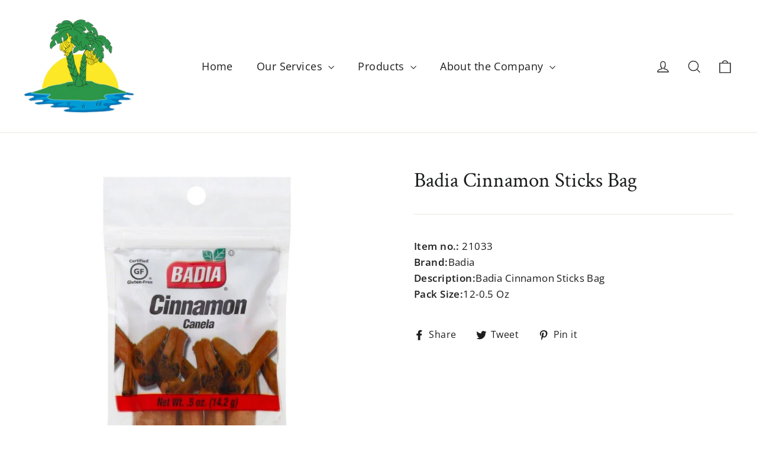

--- FILE ---
content_type: text/css
request_url: https://yell-o-glow.com/cdn/shop/t/2/assets/custom.css?v=50543473796565738811653936705
body_size: 1284
content:
#shopify-section-footer-promotions{display:none}.center-it{text-align:center;display:table;margin:0 auto}.spacer-right{padding-right:30px}input{background:#fff}#shopify-section-161462915554d58a54 .index-section{background:url(/cdn/shop/t/2/assets/stocking-clerk.jpeg);height:85vh;margin-top:0;background-size:100%;background-position:center center}#shopify-section-161462915554d58a54 .index-section .custom-content{background:#0006;height:85vh}.home-hero{margin:10% auto 0!important;display:table!important;width:70%;text-align:center;color:#fff}.home-hero h2{font-size:52px}.greenboxes{display:flex;list-style:none}.greenbox{margin:0 30px;font-size:18px;align-items:center;display:grid;position:relative;text-transform:uppercase;font-weight:900!important;line-height:30px;border:3px solid #2c9648;padding:14px 15px;border-radius:12px;background:#0009;min-width:237px;box-shadow:1px 1px 6px #000}.greenbox:hover{background:#000c;box-shadow:0 0;border:3px solid #fde827}.greenbox h3{margin:12px auto;font-family:open sans;font-weight:900;color:#fff!important;min-height:58px!important}.gb-img img{width:100px;margin:10px auto 0}.hero__link{margin-top:30px}.hero__link .btn.btn--inverse{color:#fff!important;border:2px solid #fff!important;background-color:#fde825!important;color:#000!important;border:none!important}.the-logos{width:80%;display:table;margin:0 auto}.logos-text h4{color:#2a9648;font-size:24px!important;font-weight:900!important}.logos-text h2{margin:0 auto 30px;font-size:50px;padding-right:60px}.leader-p{font-size:28px;padding-right:40px}.logos-text{float:left;width:50%}.logos-list{border:1px solid #ccc;border-radius:8px;padding:10px 8px;display:grid;grid-template-columns:repeat(auto-fill,minmax(180px,1fr));background:#fff}.one-logos{transition:all ease-in-out .5s;padding:0 10px;position:relative}.one-logos:hover{transform:scale(1.5);z-index:9999;box-shadow:0 0 8px #fff,0 0 3px #fff;background:#ffffff80}.one-logos a{padding:0!important;border:0px!important}.logos-name{position:absolute;color:#fff;font-size:30px;font-weight:900;text-shadow:1px 1px 3px #000,0px 0px 8px #000;display:flex;justify-content:center;width:100%;padding:5% 0 0}.logos-name p{transform:translateY(230%);margin:0!important}.logos-image{height:100%;align-content:center;justify-content:center;display:grid}.logos-image img{border-radius:6px;max-height:140px;padding:10px}#shopify-section-16146285483c56164e .animation-cropper,#shopify-section-16147106144fa1993a .animation-cropper{width:50%}#shopify-section-16146285483c56164e .background-media-text__text.larger-text,#shopify-section-16147106144fa1993a .background-media-text__text.larger-text{width:80%;background:none;color:#fff;margin-top:5%}#shopify-section-16146285483c56164e .subtitle,#shopify-section-16147106144fa1993a .subtitle{color:#fde825;font-size:24px!important;font-weight:900!important;text-shadow:1px 1px 3px #000}#shopify-section-16146285483c56164e .h3,#shopify-section-16147106144fa1993a .h3{font-size:50px;text-shadow:1px 1px 3px #000}#shopify-section-16146285483c56164e .background-media-text__subtext p,#shopify-section-16147106144fa1993a .background-media-text__subtext p{font-size:28px;text-shadow:1px 1px 3px #000;line-height:40px}[data-animate_buttons=true] .btn:not(.btn--no-animate):not(.btn--tertiary):not(.btn--static){background-color:#fde825;background-image:url(/cdn/shop/t/2/assets/button-arrow-black.png);background-repeat:no-repeat;background-position:150% 35%;background-size:29px!important;color:#000;border:#000}#shopify-section-16147106144fa1993a .background-media-text__inner{background:url(/cdn/shop/t/2/assets/ne-map.svg);background-repeat:no-repeat;background-position:25% 50%;background-color:#0006;height:100%}#shopify-section-page-sections-template-products .page-blocks,#shopify-section-page-sections-template-wholesale .page-blocks{background:url(/cdn/shop/files/brands-bg.jpg);background-repeat:no-repeat;background-position:0 -100px}#shopify-section-page-section-template-about .page-blocks{background:url(/cdn/shop/files/about-bg.jpg);background-repeat:no-repeat;background-position:0 260px}#shopify-section-page-section-template-careers .page-blocks{background:url(/cdn/shop/files/jobs-bg.jpg);background-repeat:no-repeat;background-position:0 360px}#shopify-section-page-section-template-careers .rte{background:#fffc;padding:20px}#shopify-section-page-contact-template{background:url(/cdn/shop/files/contact-bg.jpg);background-repeat:no-repeat;background-position:0 -500px}.pagerr-img{float:right;width:50%;padding-left:70px}.page-text{float:left;width:60%}.page-text h2{font-size:50px}.brands-subheader{margin-bottom:60px!important}.pagerr-img{float:right;width:40%;padding-left:60px}.wp-block-columns{flex-wrap:nowrap;display:flex;margin-bottom:1.75em;flex-wrap:wrap}.wp-block-column{flex-basis:0;flex-grow:1;min-width:0;word-break:break-word;overflow-wrap:break-word}#shopify-section-page-contact-template .page-blocks.page-blocks{width:80%;display:table;margin:0 auto}#shopify-section-page-contact-template .page-blocks>div:first-child{float:left!important;width:25%!important}#shopify-section-page-contact-template .page-blocks>div:last-child{width:75%;float:right}#shopify-section-page-contact-template .index-section{margin:10px 0}.site-footer{background:#2c9648!important}.footer__newsletter input{background:#3db75d;border:1px solid #fff}.footer__item--5bc8ff68-dee1-4f09-b56f-5f829bbbd10d{text-align:center}.site-header--stuck .site-header__logo{margin:2px auto}.site-header--stuck img{width:120px!important}.site-header--stuck{background:#0009;border-bottom:0px!important}.site-header--stuck .site-nav__link{color:#fff!important}.footer__title{font-size:24px!important}.skrim__title{font-size:50px;text-shadow:1px 1px 3px #000;text-align:center}.payment-buttons{display:none}.grid-product__price{display:none!important}.grid-product__content{text-align:center;border:1px solid #eee;padding:0 10px;border-radius:8px;background:#fff;box-shadow:1px 1px 3px #bbb}.grid-product__image-mask{height:240px}.grid-product__image-mask .image-wrap{position:absolute;top:50%;transform:translateY(-50%);width:100%;padding:10px;-ms-transform:translateY(-50%)}.grid-product__title{font-size:18px;min-height:56px}.fplink-thirds img{width:200px;bottom:-90px!important;position:relative}#shopify-section-list-collections-template,#shopify-section-collection-template{background:url(/cdn/shop/files/socking-bg.jpg?v=1653662637);background-repeat:no-repeat;background-position:0px -120px}#shopify-section-page-section-template-fpfive-restaurant .page-blocks{background:url(/cdn/shop/files/resaurant-bg.jpg?v=1653664718);background-position:0px 10px;background-repeat:no-repeat}.template-index #MainContent{background:url(/cdn/shop/files/home-white-bg.jpg?v=1653933082);background-repeat:no-repeat;background-position:0px 380px}@media (max-width: 1600px){.home-hero{margin:15% auto 0!important}.home-hero h2{font-size:42px}}@media (max-width: 1440px){.gb-img img{width:80px;margin:4px auto 0}.greenbox{margin:0 10px}#shopify-section-16146285483c56164e .background-media-text__text.larger-text,#shopify-section-16147106144fa1993a .background-media-text__text.larger-text{margin-top:-30px}}@media (max-width: 1280px){#shopify-section-16146285483c56164e .background-media-text__text.larger-text,#shopify-section-16147106144fa1993a .background-media-text__text.larger-text{width:100%}.wp-block-columns{width:80%;margin:0 auto}.greenbox{margin:0 8px}}@media (max-width: 780px){.home-hero{margin:160px auto!important;width:90%}.home-hero h2{font-size:32px;text-shadow:1px 1px 3px #000}.greenboxes{display:block;list-style:none;width:80%;margin:0 auto}.greenbox{display:flex;margin:0 auto 16px;padding:8px 26px}.gb-img img{width:60px;margin:0 auto}.hero__link{margin-top:2px}.the-logos{width:90%}.logos-text{float:none;width:90%;display:table;margin:0 auto 20px}#shopify-section-16146285483c56164e .animation-cropper,#shopify-section-16147106144fa1993a .animation-cropper{width:90%}#shopify-section-16146285483c56164e .background-media-text__text.larger-text,#shopify-section-16147106144fa1993a .background-media-text__text.larger-text{width:100%;margin-top:0}#shopify-section-16147106144fa1993a .background-media-text__inner{background:none}.pagerr-img{float:none;width:90%;display:table;margin:0 auto;text-align:center;padding-left:0}#shopify-section-page-contact-template .page-blocks>div:first-child{float:none!important;width:100%!important;text-align:center}#shopify-section-page-contact-template .page-blocks>div:last-child{width:100%;float:none}}@media (max-width: 600px){.site-header__logo img{width:80px}.home-hero h2{font-size:20px}.greenboxes{width:95%}.greenbox{padding:2px 10px;margin-bottom:12px}.greenbox h3{font-size:18px}.gb-img img{width:41px}.logos-text h2{font-size:30px;padding-right:0!important}.leader-p{font-size:18px;text-align:justify}#shopify-section-161462915554d58a54 .index-section{background-size:150%!important}#shopify-section-16146285483c56164e .h3,#shopify-section-16147106144fa1993a .h3{font-size:30px}#shopify-section-16146285483c56164e .background-media-text__subtext p,#shopify-section-16147106144fa1993a .background-media-text__subtext p{font-size:18px;line-height:28px}.pagerr-img{width:100%}.pagerr-img h5{font-size:20px;margin-top:10px}.wp-block-columns{display:block!important;width:80%;margin:0 auto!important}.page-text{float:none;width:95%;display:table;margin:0 auto}.page-text h2{font-size:30px}.btn{display:table!important;margin:0 auto}}@keyframes changeSize{0%{-webkit-transform:scale(1)}to{-webkit-transform:scale(1.2)}}
/*# sourceMappingURL=/cdn/shop/t/2/assets/custom.css.map?v=50543473796565738811653936705 */
